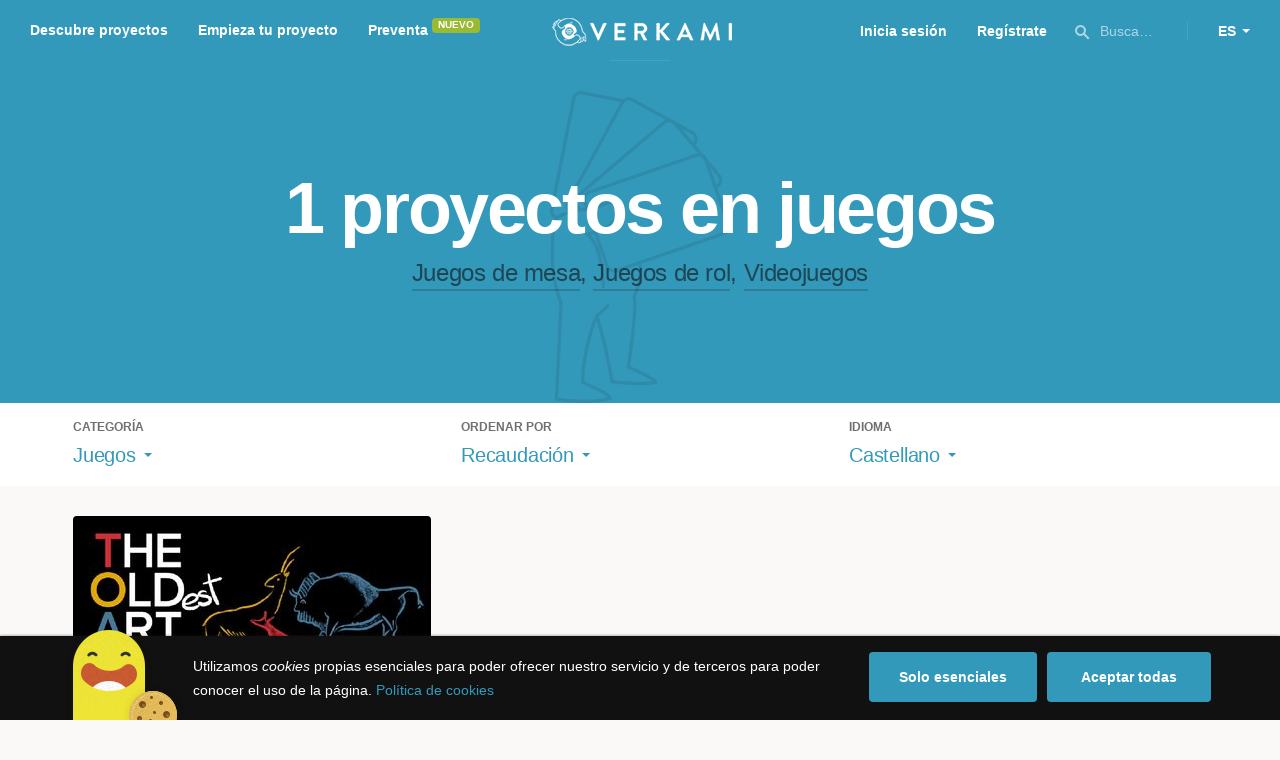

--- FILE ---
content_type: text/html; charset=utf-8
request_url: https://www.google.com/recaptcha/api2/anchor?ar=1&k=6LcohcEUAAAAAKA4lbRzNb0mFxykolmiEYqoP1u3&co=aHR0cHM6Ly93d3cudmVya2FtaS5jb206NDQz&hl=es&v=PoyoqOPhxBO7pBk68S4YbpHZ&size=invisible&anchor-ms=20000&execute-ms=30000&cb=98wfvn7dujas
body_size: 49492
content:
<!DOCTYPE HTML><html dir="ltr" lang="es"><head><meta http-equiv="Content-Type" content="text/html; charset=UTF-8">
<meta http-equiv="X-UA-Compatible" content="IE=edge">
<title>reCAPTCHA</title>
<style type="text/css">
/* cyrillic-ext */
@font-face {
  font-family: 'Roboto';
  font-style: normal;
  font-weight: 400;
  font-stretch: 100%;
  src: url(//fonts.gstatic.com/s/roboto/v48/KFO7CnqEu92Fr1ME7kSn66aGLdTylUAMa3GUBHMdazTgWw.woff2) format('woff2');
  unicode-range: U+0460-052F, U+1C80-1C8A, U+20B4, U+2DE0-2DFF, U+A640-A69F, U+FE2E-FE2F;
}
/* cyrillic */
@font-face {
  font-family: 'Roboto';
  font-style: normal;
  font-weight: 400;
  font-stretch: 100%;
  src: url(//fonts.gstatic.com/s/roboto/v48/KFO7CnqEu92Fr1ME7kSn66aGLdTylUAMa3iUBHMdazTgWw.woff2) format('woff2');
  unicode-range: U+0301, U+0400-045F, U+0490-0491, U+04B0-04B1, U+2116;
}
/* greek-ext */
@font-face {
  font-family: 'Roboto';
  font-style: normal;
  font-weight: 400;
  font-stretch: 100%;
  src: url(//fonts.gstatic.com/s/roboto/v48/KFO7CnqEu92Fr1ME7kSn66aGLdTylUAMa3CUBHMdazTgWw.woff2) format('woff2');
  unicode-range: U+1F00-1FFF;
}
/* greek */
@font-face {
  font-family: 'Roboto';
  font-style: normal;
  font-weight: 400;
  font-stretch: 100%;
  src: url(//fonts.gstatic.com/s/roboto/v48/KFO7CnqEu92Fr1ME7kSn66aGLdTylUAMa3-UBHMdazTgWw.woff2) format('woff2');
  unicode-range: U+0370-0377, U+037A-037F, U+0384-038A, U+038C, U+038E-03A1, U+03A3-03FF;
}
/* math */
@font-face {
  font-family: 'Roboto';
  font-style: normal;
  font-weight: 400;
  font-stretch: 100%;
  src: url(//fonts.gstatic.com/s/roboto/v48/KFO7CnqEu92Fr1ME7kSn66aGLdTylUAMawCUBHMdazTgWw.woff2) format('woff2');
  unicode-range: U+0302-0303, U+0305, U+0307-0308, U+0310, U+0312, U+0315, U+031A, U+0326-0327, U+032C, U+032F-0330, U+0332-0333, U+0338, U+033A, U+0346, U+034D, U+0391-03A1, U+03A3-03A9, U+03B1-03C9, U+03D1, U+03D5-03D6, U+03F0-03F1, U+03F4-03F5, U+2016-2017, U+2034-2038, U+203C, U+2040, U+2043, U+2047, U+2050, U+2057, U+205F, U+2070-2071, U+2074-208E, U+2090-209C, U+20D0-20DC, U+20E1, U+20E5-20EF, U+2100-2112, U+2114-2115, U+2117-2121, U+2123-214F, U+2190, U+2192, U+2194-21AE, U+21B0-21E5, U+21F1-21F2, U+21F4-2211, U+2213-2214, U+2216-22FF, U+2308-230B, U+2310, U+2319, U+231C-2321, U+2336-237A, U+237C, U+2395, U+239B-23B7, U+23D0, U+23DC-23E1, U+2474-2475, U+25AF, U+25B3, U+25B7, U+25BD, U+25C1, U+25CA, U+25CC, U+25FB, U+266D-266F, U+27C0-27FF, U+2900-2AFF, U+2B0E-2B11, U+2B30-2B4C, U+2BFE, U+3030, U+FF5B, U+FF5D, U+1D400-1D7FF, U+1EE00-1EEFF;
}
/* symbols */
@font-face {
  font-family: 'Roboto';
  font-style: normal;
  font-weight: 400;
  font-stretch: 100%;
  src: url(//fonts.gstatic.com/s/roboto/v48/KFO7CnqEu92Fr1ME7kSn66aGLdTylUAMaxKUBHMdazTgWw.woff2) format('woff2');
  unicode-range: U+0001-000C, U+000E-001F, U+007F-009F, U+20DD-20E0, U+20E2-20E4, U+2150-218F, U+2190, U+2192, U+2194-2199, U+21AF, U+21E6-21F0, U+21F3, U+2218-2219, U+2299, U+22C4-22C6, U+2300-243F, U+2440-244A, U+2460-24FF, U+25A0-27BF, U+2800-28FF, U+2921-2922, U+2981, U+29BF, U+29EB, U+2B00-2BFF, U+4DC0-4DFF, U+FFF9-FFFB, U+10140-1018E, U+10190-1019C, U+101A0, U+101D0-101FD, U+102E0-102FB, U+10E60-10E7E, U+1D2C0-1D2D3, U+1D2E0-1D37F, U+1F000-1F0FF, U+1F100-1F1AD, U+1F1E6-1F1FF, U+1F30D-1F30F, U+1F315, U+1F31C, U+1F31E, U+1F320-1F32C, U+1F336, U+1F378, U+1F37D, U+1F382, U+1F393-1F39F, U+1F3A7-1F3A8, U+1F3AC-1F3AF, U+1F3C2, U+1F3C4-1F3C6, U+1F3CA-1F3CE, U+1F3D4-1F3E0, U+1F3ED, U+1F3F1-1F3F3, U+1F3F5-1F3F7, U+1F408, U+1F415, U+1F41F, U+1F426, U+1F43F, U+1F441-1F442, U+1F444, U+1F446-1F449, U+1F44C-1F44E, U+1F453, U+1F46A, U+1F47D, U+1F4A3, U+1F4B0, U+1F4B3, U+1F4B9, U+1F4BB, U+1F4BF, U+1F4C8-1F4CB, U+1F4D6, U+1F4DA, U+1F4DF, U+1F4E3-1F4E6, U+1F4EA-1F4ED, U+1F4F7, U+1F4F9-1F4FB, U+1F4FD-1F4FE, U+1F503, U+1F507-1F50B, U+1F50D, U+1F512-1F513, U+1F53E-1F54A, U+1F54F-1F5FA, U+1F610, U+1F650-1F67F, U+1F687, U+1F68D, U+1F691, U+1F694, U+1F698, U+1F6AD, U+1F6B2, U+1F6B9-1F6BA, U+1F6BC, U+1F6C6-1F6CF, U+1F6D3-1F6D7, U+1F6E0-1F6EA, U+1F6F0-1F6F3, U+1F6F7-1F6FC, U+1F700-1F7FF, U+1F800-1F80B, U+1F810-1F847, U+1F850-1F859, U+1F860-1F887, U+1F890-1F8AD, U+1F8B0-1F8BB, U+1F8C0-1F8C1, U+1F900-1F90B, U+1F93B, U+1F946, U+1F984, U+1F996, U+1F9E9, U+1FA00-1FA6F, U+1FA70-1FA7C, U+1FA80-1FA89, U+1FA8F-1FAC6, U+1FACE-1FADC, U+1FADF-1FAE9, U+1FAF0-1FAF8, U+1FB00-1FBFF;
}
/* vietnamese */
@font-face {
  font-family: 'Roboto';
  font-style: normal;
  font-weight: 400;
  font-stretch: 100%;
  src: url(//fonts.gstatic.com/s/roboto/v48/KFO7CnqEu92Fr1ME7kSn66aGLdTylUAMa3OUBHMdazTgWw.woff2) format('woff2');
  unicode-range: U+0102-0103, U+0110-0111, U+0128-0129, U+0168-0169, U+01A0-01A1, U+01AF-01B0, U+0300-0301, U+0303-0304, U+0308-0309, U+0323, U+0329, U+1EA0-1EF9, U+20AB;
}
/* latin-ext */
@font-face {
  font-family: 'Roboto';
  font-style: normal;
  font-weight: 400;
  font-stretch: 100%;
  src: url(//fonts.gstatic.com/s/roboto/v48/KFO7CnqEu92Fr1ME7kSn66aGLdTylUAMa3KUBHMdazTgWw.woff2) format('woff2');
  unicode-range: U+0100-02BA, U+02BD-02C5, U+02C7-02CC, U+02CE-02D7, U+02DD-02FF, U+0304, U+0308, U+0329, U+1D00-1DBF, U+1E00-1E9F, U+1EF2-1EFF, U+2020, U+20A0-20AB, U+20AD-20C0, U+2113, U+2C60-2C7F, U+A720-A7FF;
}
/* latin */
@font-face {
  font-family: 'Roboto';
  font-style: normal;
  font-weight: 400;
  font-stretch: 100%;
  src: url(//fonts.gstatic.com/s/roboto/v48/KFO7CnqEu92Fr1ME7kSn66aGLdTylUAMa3yUBHMdazQ.woff2) format('woff2');
  unicode-range: U+0000-00FF, U+0131, U+0152-0153, U+02BB-02BC, U+02C6, U+02DA, U+02DC, U+0304, U+0308, U+0329, U+2000-206F, U+20AC, U+2122, U+2191, U+2193, U+2212, U+2215, U+FEFF, U+FFFD;
}
/* cyrillic-ext */
@font-face {
  font-family: 'Roboto';
  font-style: normal;
  font-weight: 500;
  font-stretch: 100%;
  src: url(//fonts.gstatic.com/s/roboto/v48/KFO7CnqEu92Fr1ME7kSn66aGLdTylUAMa3GUBHMdazTgWw.woff2) format('woff2');
  unicode-range: U+0460-052F, U+1C80-1C8A, U+20B4, U+2DE0-2DFF, U+A640-A69F, U+FE2E-FE2F;
}
/* cyrillic */
@font-face {
  font-family: 'Roboto';
  font-style: normal;
  font-weight: 500;
  font-stretch: 100%;
  src: url(//fonts.gstatic.com/s/roboto/v48/KFO7CnqEu92Fr1ME7kSn66aGLdTylUAMa3iUBHMdazTgWw.woff2) format('woff2');
  unicode-range: U+0301, U+0400-045F, U+0490-0491, U+04B0-04B1, U+2116;
}
/* greek-ext */
@font-face {
  font-family: 'Roboto';
  font-style: normal;
  font-weight: 500;
  font-stretch: 100%;
  src: url(//fonts.gstatic.com/s/roboto/v48/KFO7CnqEu92Fr1ME7kSn66aGLdTylUAMa3CUBHMdazTgWw.woff2) format('woff2');
  unicode-range: U+1F00-1FFF;
}
/* greek */
@font-face {
  font-family: 'Roboto';
  font-style: normal;
  font-weight: 500;
  font-stretch: 100%;
  src: url(//fonts.gstatic.com/s/roboto/v48/KFO7CnqEu92Fr1ME7kSn66aGLdTylUAMa3-UBHMdazTgWw.woff2) format('woff2');
  unicode-range: U+0370-0377, U+037A-037F, U+0384-038A, U+038C, U+038E-03A1, U+03A3-03FF;
}
/* math */
@font-face {
  font-family: 'Roboto';
  font-style: normal;
  font-weight: 500;
  font-stretch: 100%;
  src: url(//fonts.gstatic.com/s/roboto/v48/KFO7CnqEu92Fr1ME7kSn66aGLdTylUAMawCUBHMdazTgWw.woff2) format('woff2');
  unicode-range: U+0302-0303, U+0305, U+0307-0308, U+0310, U+0312, U+0315, U+031A, U+0326-0327, U+032C, U+032F-0330, U+0332-0333, U+0338, U+033A, U+0346, U+034D, U+0391-03A1, U+03A3-03A9, U+03B1-03C9, U+03D1, U+03D5-03D6, U+03F0-03F1, U+03F4-03F5, U+2016-2017, U+2034-2038, U+203C, U+2040, U+2043, U+2047, U+2050, U+2057, U+205F, U+2070-2071, U+2074-208E, U+2090-209C, U+20D0-20DC, U+20E1, U+20E5-20EF, U+2100-2112, U+2114-2115, U+2117-2121, U+2123-214F, U+2190, U+2192, U+2194-21AE, U+21B0-21E5, U+21F1-21F2, U+21F4-2211, U+2213-2214, U+2216-22FF, U+2308-230B, U+2310, U+2319, U+231C-2321, U+2336-237A, U+237C, U+2395, U+239B-23B7, U+23D0, U+23DC-23E1, U+2474-2475, U+25AF, U+25B3, U+25B7, U+25BD, U+25C1, U+25CA, U+25CC, U+25FB, U+266D-266F, U+27C0-27FF, U+2900-2AFF, U+2B0E-2B11, U+2B30-2B4C, U+2BFE, U+3030, U+FF5B, U+FF5D, U+1D400-1D7FF, U+1EE00-1EEFF;
}
/* symbols */
@font-face {
  font-family: 'Roboto';
  font-style: normal;
  font-weight: 500;
  font-stretch: 100%;
  src: url(//fonts.gstatic.com/s/roboto/v48/KFO7CnqEu92Fr1ME7kSn66aGLdTylUAMaxKUBHMdazTgWw.woff2) format('woff2');
  unicode-range: U+0001-000C, U+000E-001F, U+007F-009F, U+20DD-20E0, U+20E2-20E4, U+2150-218F, U+2190, U+2192, U+2194-2199, U+21AF, U+21E6-21F0, U+21F3, U+2218-2219, U+2299, U+22C4-22C6, U+2300-243F, U+2440-244A, U+2460-24FF, U+25A0-27BF, U+2800-28FF, U+2921-2922, U+2981, U+29BF, U+29EB, U+2B00-2BFF, U+4DC0-4DFF, U+FFF9-FFFB, U+10140-1018E, U+10190-1019C, U+101A0, U+101D0-101FD, U+102E0-102FB, U+10E60-10E7E, U+1D2C0-1D2D3, U+1D2E0-1D37F, U+1F000-1F0FF, U+1F100-1F1AD, U+1F1E6-1F1FF, U+1F30D-1F30F, U+1F315, U+1F31C, U+1F31E, U+1F320-1F32C, U+1F336, U+1F378, U+1F37D, U+1F382, U+1F393-1F39F, U+1F3A7-1F3A8, U+1F3AC-1F3AF, U+1F3C2, U+1F3C4-1F3C6, U+1F3CA-1F3CE, U+1F3D4-1F3E0, U+1F3ED, U+1F3F1-1F3F3, U+1F3F5-1F3F7, U+1F408, U+1F415, U+1F41F, U+1F426, U+1F43F, U+1F441-1F442, U+1F444, U+1F446-1F449, U+1F44C-1F44E, U+1F453, U+1F46A, U+1F47D, U+1F4A3, U+1F4B0, U+1F4B3, U+1F4B9, U+1F4BB, U+1F4BF, U+1F4C8-1F4CB, U+1F4D6, U+1F4DA, U+1F4DF, U+1F4E3-1F4E6, U+1F4EA-1F4ED, U+1F4F7, U+1F4F9-1F4FB, U+1F4FD-1F4FE, U+1F503, U+1F507-1F50B, U+1F50D, U+1F512-1F513, U+1F53E-1F54A, U+1F54F-1F5FA, U+1F610, U+1F650-1F67F, U+1F687, U+1F68D, U+1F691, U+1F694, U+1F698, U+1F6AD, U+1F6B2, U+1F6B9-1F6BA, U+1F6BC, U+1F6C6-1F6CF, U+1F6D3-1F6D7, U+1F6E0-1F6EA, U+1F6F0-1F6F3, U+1F6F7-1F6FC, U+1F700-1F7FF, U+1F800-1F80B, U+1F810-1F847, U+1F850-1F859, U+1F860-1F887, U+1F890-1F8AD, U+1F8B0-1F8BB, U+1F8C0-1F8C1, U+1F900-1F90B, U+1F93B, U+1F946, U+1F984, U+1F996, U+1F9E9, U+1FA00-1FA6F, U+1FA70-1FA7C, U+1FA80-1FA89, U+1FA8F-1FAC6, U+1FACE-1FADC, U+1FADF-1FAE9, U+1FAF0-1FAF8, U+1FB00-1FBFF;
}
/* vietnamese */
@font-face {
  font-family: 'Roboto';
  font-style: normal;
  font-weight: 500;
  font-stretch: 100%;
  src: url(//fonts.gstatic.com/s/roboto/v48/KFO7CnqEu92Fr1ME7kSn66aGLdTylUAMa3OUBHMdazTgWw.woff2) format('woff2');
  unicode-range: U+0102-0103, U+0110-0111, U+0128-0129, U+0168-0169, U+01A0-01A1, U+01AF-01B0, U+0300-0301, U+0303-0304, U+0308-0309, U+0323, U+0329, U+1EA0-1EF9, U+20AB;
}
/* latin-ext */
@font-face {
  font-family: 'Roboto';
  font-style: normal;
  font-weight: 500;
  font-stretch: 100%;
  src: url(//fonts.gstatic.com/s/roboto/v48/KFO7CnqEu92Fr1ME7kSn66aGLdTylUAMa3KUBHMdazTgWw.woff2) format('woff2');
  unicode-range: U+0100-02BA, U+02BD-02C5, U+02C7-02CC, U+02CE-02D7, U+02DD-02FF, U+0304, U+0308, U+0329, U+1D00-1DBF, U+1E00-1E9F, U+1EF2-1EFF, U+2020, U+20A0-20AB, U+20AD-20C0, U+2113, U+2C60-2C7F, U+A720-A7FF;
}
/* latin */
@font-face {
  font-family: 'Roboto';
  font-style: normal;
  font-weight: 500;
  font-stretch: 100%;
  src: url(//fonts.gstatic.com/s/roboto/v48/KFO7CnqEu92Fr1ME7kSn66aGLdTylUAMa3yUBHMdazQ.woff2) format('woff2');
  unicode-range: U+0000-00FF, U+0131, U+0152-0153, U+02BB-02BC, U+02C6, U+02DA, U+02DC, U+0304, U+0308, U+0329, U+2000-206F, U+20AC, U+2122, U+2191, U+2193, U+2212, U+2215, U+FEFF, U+FFFD;
}
/* cyrillic-ext */
@font-face {
  font-family: 'Roboto';
  font-style: normal;
  font-weight: 900;
  font-stretch: 100%;
  src: url(//fonts.gstatic.com/s/roboto/v48/KFO7CnqEu92Fr1ME7kSn66aGLdTylUAMa3GUBHMdazTgWw.woff2) format('woff2');
  unicode-range: U+0460-052F, U+1C80-1C8A, U+20B4, U+2DE0-2DFF, U+A640-A69F, U+FE2E-FE2F;
}
/* cyrillic */
@font-face {
  font-family: 'Roboto';
  font-style: normal;
  font-weight: 900;
  font-stretch: 100%;
  src: url(//fonts.gstatic.com/s/roboto/v48/KFO7CnqEu92Fr1ME7kSn66aGLdTylUAMa3iUBHMdazTgWw.woff2) format('woff2');
  unicode-range: U+0301, U+0400-045F, U+0490-0491, U+04B0-04B1, U+2116;
}
/* greek-ext */
@font-face {
  font-family: 'Roboto';
  font-style: normal;
  font-weight: 900;
  font-stretch: 100%;
  src: url(//fonts.gstatic.com/s/roboto/v48/KFO7CnqEu92Fr1ME7kSn66aGLdTylUAMa3CUBHMdazTgWw.woff2) format('woff2');
  unicode-range: U+1F00-1FFF;
}
/* greek */
@font-face {
  font-family: 'Roboto';
  font-style: normal;
  font-weight: 900;
  font-stretch: 100%;
  src: url(//fonts.gstatic.com/s/roboto/v48/KFO7CnqEu92Fr1ME7kSn66aGLdTylUAMa3-UBHMdazTgWw.woff2) format('woff2');
  unicode-range: U+0370-0377, U+037A-037F, U+0384-038A, U+038C, U+038E-03A1, U+03A3-03FF;
}
/* math */
@font-face {
  font-family: 'Roboto';
  font-style: normal;
  font-weight: 900;
  font-stretch: 100%;
  src: url(//fonts.gstatic.com/s/roboto/v48/KFO7CnqEu92Fr1ME7kSn66aGLdTylUAMawCUBHMdazTgWw.woff2) format('woff2');
  unicode-range: U+0302-0303, U+0305, U+0307-0308, U+0310, U+0312, U+0315, U+031A, U+0326-0327, U+032C, U+032F-0330, U+0332-0333, U+0338, U+033A, U+0346, U+034D, U+0391-03A1, U+03A3-03A9, U+03B1-03C9, U+03D1, U+03D5-03D6, U+03F0-03F1, U+03F4-03F5, U+2016-2017, U+2034-2038, U+203C, U+2040, U+2043, U+2047, U+2050, U+2057, U+205F, U+2070-2071, U+2074-208E, U+2090-209C, U+20D0-20DC, U+20E1, U+20E5-20EF, U+2100-2112, U+2114-2115, U+2117-2121, U+2123-214F, U+2190, U+2192, U+2194-21AE, U+21B0-21E5, U+21F1-21F2, U+21F4-2211, U+2213-2214, U+2216-22FF, U+2308-230B, U+2310, U+2319, U+231C-2321, U+2336-237A, U+237C, U+2395, U+239B-23B7, U+23D0, U+23DC-23E1, U+2474-2475, U+25AF, U+25B3, U+25B7, U+25BD, U+25C1, U+25CA, U+25CC, U+25FB, U+266D-266F, U+27C0-27FF, U+2900-2AFF, U+2B0E-2B11, U+2B30-2B4C, U+2BFE, U+3030, U+FF5B, U+FF5D, U+1D400-1D7FF, U+1EE00-1EEFF;
}
/* symbols */
@font-face {
  font-family: 'Roboto';
  font-style: normal;
  font-weight: 900;
  font-stretch: 100%;
  src: url(//fonts.gstatic.com/s/roboto/v48/KFO7CnqEu92Fr1ME7kSn66aGLdTylUAMaxKUBHMdazTgWw.woff2) format('woff2');
  unicode-range: U+0001-000C, U+000E-001F, U+007F-009F, U+20DD-20E0, U+20E2-20E4, U+2150-218F, U+2190, U+2192, U+2194-2199, U+21AF, U+21E6-21F0, U+21F3, U+2218-2219, U+2299, U+22C4-22C6, U+2300-243F, U+2440-244A, U+2460-24FF, U+25A0-27BF, U+2800-28FF, U+2921-2922, U+2981, U+29BF, U+29EB, U+2B00-2BFF, U+4DC0-4DFF, U+FFF9-FFFB, U+10140-1018E, U+10190-1019C, U+101A0, U+101D0-101FD, U+102E0-102FB, U+10E60-10E7E, U+1D2C0-1D2D3, U+1D2E0-1D37F, U+1F000-1F0FF, U+1F100-1F1AD, U+1F1E6-1F1FF, U+1F30D-1F30F, U+1F315, U+1F31C, U+1F31E, U+1F320-1F32C, U+1F336, U+1F378, U+1F37D, U+1F382, U+1F393-1F39F, U+1F3A7-1F3A8, U+1F3AC-1F3AF, U+1F3C2, U+1F3C4-1F3C6, U+1F3CA-1F3CE, U+1F3D4-1F3E0, U+1F3ED, U+1F3F1-1F3F3, U+1F3F5-1F3F7, U+1F408, U+1F415, U+1F41F, U+1F426, U+1F43F, U+1F441-1F442, U+1F444, U+1F446-1F449, U+1F44C-1F44E, U+1F453, U+1F46A, U+1F47D, U+1F4A3, U+1F4B0, U+1F4B3, U+1F4B9, U+1F4BB, U+1F4BF, U+1F4C8-1F4CB, U+1F4D6, U+1F4DA, U+1F4DF, U+1F4E3-1F4E6, U+1F4EA-1F4ED, U+1F4F7, U+1F4F9-1F4FB, U+1F4FD-1F4FE, U+1F503, U+1F507-1F50B, U+1F50D, U+1F512-1F513, U+1F53E-1F54A, U+1F54F-1F5FA, U+1F610, U+1F650-1F67F, U+1F687, U+1F68D, U+1F691, U+1F694, U+1F698, U+1F6AD, U+1F6B2, U+1F6B9-1F6BA, U+1F6BC, U+1F6C6-1F6CF, U+1F6D3-1F6D7, U+1F6E0-1F6EA, U+1F6F0-1F6F3, U+1F6F7-1F6FC, U+1F700-1F7FF, U+1F800-1F80B, U+1F810-1F847, U+1F850-1F859, U+1F860-1F887, U+1F890-1F8AD, U+1F8B0-1F8BB, U+1F8C0-1F8C1, U+1F900-1F90B, U+1F93B, U+1F946, U+1F984, U+1F996, U+1F9E9, U+1FA00-1FA6F, U+1FA70-1FA7C, U+1FA80-1FA89, U+1FA8F-1FAC6, U+1FACE-1FADC, U+1FADF-1FAE9, U+1FAF0-1FAF8, U+1FB00-1FBFF;
}
/* vietnamese */
@font-face {
  font-family: 'Roboto';
  font-style: normal;
  font-weight: 900;
  font-stretch: 100%;
  src: url(//fonts.gstatic.com/s/roboto/v48/KFO7CnqEu92Fr1ME7kSn66aGLdTylUAMa3OUBHMdazTgWw.woff2) format('woff2');
  unicode-range: U+0102-0103, U+0110-0111, U+0128-0129, U+0168-0169, U+01A0-01A1, U+01AF-01B0, U+0300-0301, U+0303-0304, U+0308-0309, U+0323, U+0329, U+1EA0-1EF9, U+20AB;
}
/* latin-ext */
@font-face {
  font-family: 'Roboto';
  font-style: normal;
  font-weight: 900;
  font-stretch: 100%;
  src: url(//fonts.gstatic.com/s/roboto/v48/KFO7CnqEu92Fr1ME7kSn66aGLdTylUAMa3KUBHMdazTgWw.woff2) format('woff2');
  unicode-range: U+0100-02BA, U+02BD-02C5, U+02C7-02CC, U+02CE-02D7, U+02DD-02FF, U+0304, U+0308, U+0329, U+1D00-1DBF, U+1E00-1E9F, U+1EF2-1EFF, U+2020, U+20A0-20AB, U+20AD-20C0, U+2113, U+2C60-2C7F, U+A720-A7FF;
}
/* latin */
@font-face {
  font-family: 'Roboto';
  font-style: normal;
  font-weight: 900;
  font-stretch: 100%;
  src: url(//fonts.gstatic.com/s/roboto/v48/KFO7CnqEu92Fr1ME7kSn66aGLdTylUAMa3yUBHMdazQ.woff2) format('woff2');
  unicode-range: U+0000-00FF, U+0131, U+0152-0153, U+02BB-02BC, U+02C6, U+02DA, U+02DC, U+0304, U+0308, U+0329, U+2000-206F, U+20AC, U+2122, U+2191, U+2193, U+2212, U+2215, U+FEFF, U+FFFD;
}

</style>
<link rel="stylesheet" type="text/css" href="https://www.gstatic.com/recaptcha/releases/PoyoqOPhxBO7pBk68S4YbpHZ/styles__ltr.css">
<script nonce="544K-LqC0CmLXdN89X5Ffg" type="text/javascript">window['__recaptcha_api'] = 'https://www.google.com/recaptcha/api2/';</script>
<script type="text/javascript" src="https://www.gstatic.com/recaptcha/releases/PoyoqOPhxBO7pBk68S4YbpHZ/recaptcha__es.js" nonce="544K-LqC0CmLXdN89X5Ffg">
      
    </script></head>
<body><div id="rc-anchor-alert" class="rc-anchor-alert"></div>
<input type="hidden" id="recaptcha-token" value="[base64]">
<script type="text/javascript" nonce="544K-LqC0CmLXdN89X5Ffg">
      recaptcha.anchor.Main.init("[\x22ainput\x22,[\x22bgdata\x22,\x22\x22,\[base64]/[base64]/[base64]/[base64]/cjw8ejpyPj4+eil9Y2F0Y2gobCl7dGhyb3cgbDt9fSxIPWZ1bmN0aW9uKHcsdCx6KXtpZih3PT0xOTR8fHc9PTIwOCl0LnZbd10/dC52W3ddLmNvbmNhdCh6KTp0LnZbd109b2Yoeix0KTtlbHNle2lmKHQuYkImJnchPTMxNylyZXR1cm47dz09NjZ8fHc9PTEyMnx8dz09NDcwfHx3PT00NHx8dz09NDE2fHx3PT0zOTd8fHc9PTQyMXx8dz09Njh8fHc9PTcwfHx3PT0xODQ/[base64]/[base64]/[base64]/bmV3IGRbVl0oSlswXSk6cD09Mj9uZXcgZFtWXShKWzBdLEpbMV0pOnA9PTM/bmV3IGRbVl0oSlswXSxKWzFdLEpbMl0pOnA9PTQ/[base64]/[base64]/[base64]/[base64]\x22,\[base64]\x22,\x22GsKQw7hTw4nCu8OAwq1dA8OzwqEYC8K4wqrDocKow7bCphFrwoDCpjo8G8KJDcKvWcKqw4NCwqwvw4p/VFfCqMOsE33CgsKCMF1Vw6zDkjwPeDTCiMOpw6QdwroiARR/ecOKwqjDmEXDgMOcZsKvSMKGC8OHYm7CrMOjw6XDqSIuw5bDv8KJwpHDtyxTwovCocK/[base64]/CqsOkHC5jBEnDpXXDmMKqwpLDoSYpw64yw4TDiR3DtsKVw7fCs1VPw7JUw6oqV8KIwoDCrD/DmlUzQ1dLwpDChRDDtxXCvCdcwqjCsgLCmEoUw50Jw7TDhDTClsKwUMKnwr3DicOPw4Y5Shpdw5szEsKZwp/CgErCk8Khw4YzwpHCq8KZw6jCjQxHwqrDoglZGMO9HAJZwpfDosOLw47DvxxxWsOIDcOZw6Z1eMKdFV5vwqoHTcOqwoV0w7Y3wrHCjWoXw7HDusKMw7vCj8OJAmp+LMOFLj/DlUfDsQplwpDClsKGwo3DjhbCkMKeDSjDqcKmwo/CnMO3SyHCogbCvHkwwq3DrMKVC8KreMKvw6pewrHDqMOFw74tw5XChcKbw5/CtRTDo2p+Z8OywqY6DX/Cq8K7w6LCgMOPwobCrFLCisO1w7DCoCzDj8Kdw4rCnMKXw4UuMi9hLsOgwpY2wrRfBMOACxAcccK4IELDtcOvCsKlw6DCmgDCjDMgY09Wwp3DtQUpXXHCgMKObQDDusOrw6FREVjCjhzDucOTw6c9w4jDg8OERC3DrsOyw5wmWMOXwpPDgsKRKyQPfW/Du1klwrhxC8KQe8OLwooFwqUmw4jCjcOmKsKZw5Bswq3CucO0w4QFw6/CvnHDkcOlIEJXwoXCg1MbAsKVdsOqwqjCgsOgw57DnELCn8K6dUgtw6HDlH/CuUbDnl3DiMKEwrMAwpvCvsODwogJQRxlW8OYZGETwqnCgSR9TjFUR8OPc8OdwpHDsjQtwoXDlD41w77DuMOgwqVBworCmzfCn1DCmsO0VcKqCsKMw64FwpBzwrHCqMOfR3R0XSPChcKyw55Cw53CiBItw7FIGsKGwrDDpcKYAMK1wpfDncK/w4Mjw4ZqNHJhwpEVEx/[base64]/CpsO5XsKww4vDvcK6SsKwQsKLJMO6w7NrfsO2NMOcw4LCusK3wp82wo1rwq8+w60Aw5HCjsK/wovCs8KwawsVER5iYHBEwoEbw4bCrsOUw7vCqGrCgcOXSBQVwp5RHBQGw6hVT3HDvwXCmRcEwqRSw40mwrJYw6cfwovDvwdiQcKtw5fCqiZ7wpLDl13DpcKlScKMw73DtMK/[base64]/Cs2rCnkTCoyRuwrfCqWTDl1XCmy/DlMOlwokLwrFDAU7DosK0wqgVw6h8IMKtw5/CusOfwrrCpHVpwpnClMO9BcO+wrfCjMOcw5RAwo3CgsKUw4hBwqDCtcK9wqBQw77CqDEgw7XCscOWwrYhw50Jw74VI8OvYhvDkXPCscOzwrsdw53Dj8OxC1rCqsKdw6rCmmN/aMOYw5xZw6vCsMK6aMKZIRPCo3HCiiDDmUk1O8KhXzLCtMKEwqNMwrA1QMKTworCpR/Dj8ONAW3CilI9I8KSdcKzGGzCrQ7CmkbDqmFoRMKRwrbDhSxuOUZreDVMeFNIw6RzJgzDtW/[base64]/Dr8O2wrA0IGLDrsOHwoI7dMKKw5zCrMOVw4zDvMKuw53DoxzDqcKawqRfw4ZZw6oEPcOfe8KYwoVrC8Khw6TCpsOBw4k5YTM0IwDDmw/[base64]/CpMOBP2VlOgvCpcObE2JjaB0cdRlew5rCgsKyHRbCm8KbL0HCtnJmwrAmw5XChcK6w5VYKsKlwp8SRjzCtcKNw5ZDATnDm2ZRw77CksK3w4fCsjDDv1fDqsK1wrQiw44LYRozw43DuivCg8K1w6Jqw7jCv8KybMO3wq1AwoBPwrzDl1/[base64]/w4DCnsK5FcOLwosgw6lGJMO1w69DwrUNelhywppsw4XDj8KIw611wp/CpsOQwqVbw4XDnl7DlcOdwrzDnn1TRsKpw7vCj3hlw4FhVMOqw70CKsKFIQAuw7w5ZMOXGgVbw6kZw7xlwpRfYxxEEgHCucOZVl/Cg0gww7TDkMKAw67DqGXCqFjCgsO9w6EBw5rChkEuDMOJw50Lw7TCtk/[base64]/[base64]/CEFDI2cvw6g/[base64]/Dq8OKG8OTw5PDiUl7AsOHZmszRcOzwol0VCzDssKswqtZTm5UwoNlR8OkwqAYS8O1w77DslVoSVwSw4AfwrkVU0ccQMKaWMKwPFTDp8OAwoHDqWhIBsKjcHAOwpvDrsKyMMOlVsK/woJYwoDCnzM7wqMVXFTDmmEsw5kHI2DDo8O7V21NPVjDosK/VyHCh2fDqDhlGCpzwqLDtU/DqEB+wq/DkDA2wrM+w6A+BMOrwoF+I27Dt8Kbw6hwGiNtMsOywrHDu2QTEArDlAjCoMOCwopdw4XDjQPDpcOJYcOJwonCgMOFw5pUw6B4wqzCn8OMwqtsw6ZawrjCp8KfJ8OYeMOwEW8CdMOFw7HCrMKNaMKew43Dl1TDrMKZVV7Dt8O6ERxIwrp7XMOXb8O5GMO5EsK+wo/[base64]/[base64]/CtzkCw40mwrsHY1PDucOjwr7DvMKyQMKEQBLCksOPOSU0w5sZQzXDjiTCkFYKTMK6SUbDin7DpcKWwrXCtsOEbnUHw6vCrMKAwoZPwr04w6/DrkvCoMO5wpI6w6knw5c3wqh4YsOoSlbDk8Khwo7DoMOtZ8Khw4TDjzIVWMOsLnrDvTs7e8KtOsK9w75sXncIwqQWworDlcOKXGfDrsK+EsO+RsOkw7nCnyBbAcKvw7BOD3PDrhPDvjXCt8K5w51XKlHCucKgwqrDlRxUXMODw7nDicOHXW3DisKSwq86Hkpgw6UPw4/[base64]/ClsO7K8KmacKbdcOdw6I2w6bDn8OiF8KNwodeN8KMP0nDiSFlwpPCs8Obwps8w5jCocKVwqoAe8KLZMKRE8KhVMOtBHPDgQNCwqB/wqXDiwBswrfCr8KEw7rDtw4/QcO2w4A4FkYww49cw5tKOcKlWcKQw5vDmhcsTMK0GmPDjDgZw69qY2bCp8Kzw6cpwqvCtsK5M0AvwoZ7cF9TwpdZesOuwrdoUsO2wrDCqQdKwrzDt8K/[base64]/Dp8OMO8ORa1B/[base64]/ChcO5HQJkw5/[base64]/Dr8Krwp/CkcO7w4o/QhHCiMOHw7PDo1sIAcKXw4PCuzZQwpZePH8uwqoPIGTDpHwgw7UUJ3N+wobDhGM/wrBjOcKxaRbDjV/ChcOfw5HDuMKGU8KRwos/wqPCm8K7wqxkCcOUwqfCm8K1RsKYQzHDqMKUKR/[base64]/w7LCsxY5w7V5wqYOw4/CrkHDjyN4bVNgOsKQwogiR8O/w5LDkjnDrsOCw5F/bMOgUWzCuMKmJQozSAcdwot8wr9LXh/DqMO0JlPDssK5L0B4wrZsDcKQw5XCiSXDmnjClzbCs8KfwobCocOWc8KQVmjCr3ZQw5xga8Olw6URw4clM8OvHDbDmMKXRMKnw7PDt8KgWVopCMKjwrPDrW1pwqnDl0HCg8O6MsO3PDbDrwXDlSPDt8OiBjjDigEtwpJfGUdID8OEw6NoJcKHw7zCok/CqmjDlcKFw4fDpxNRw6rDuiRXE8ORw7bDhg/CgRtdw6XCvX4dwqnCpsK4Q8KSMcKzw4HCoQNybxvCu3NTw6c0XTnCuE0Ywq3ClMO7PHYywoEbwrd4wr8Mw6c+NMOJZ8OLwqtawpoNQDTCgH4uO8O8wqvCtSlNwpkzwqnDr8O/[base64]/CkMOgwo9Owqx6w7tPX8KFw6DDsMOTwqrDqBzCmUQxAMOjEcOlKFTDlMO7ZDgpRMOve01MOxLDiMOdwr3DjVrDlsKtw44Fw4YEwpR+woknYAfCg8OTFcOFEMO3AMO+HcKvwr0dw6RkXQU1UXQ+w6TDjWLDvDluwq/DtsKrdTsdZjjDg8KXQC1EPcOgNWTCo8OeEhgHw6VLwrvCn8KZEUfDlG/[base64]/TDTDn2UZDCIIGMOzEADCu8KvwrAwcSIBRx/[base64]/CnbCo1rCsMKzBB3CnxDDm0XDvBDDiC3DqBLCmh7DosOGMcKCL2jDs8KeQk4+MyFYZh/CuHl1aw9ILcKswobDuMOpSMOwesOoEsK5YTojfXVnw6jCmMOyMmhgw5bDm3XCvMOmw4HDlB3CoQY1w5NFw7AHOsKwwpTDv1wxw47DsETCg8KcBsOzw7cHNMKXTQ9/[base64]/CrB9lJMOFwqTDgw7CvTDDl1zDkUrDuljCmSJoDxfCicKKA8OXwqfDhcO4YxFAwqPDssO1w7cqakhOAcKiw4BMEcOTw41ow67CgMKvMXglwovDpTwmwrbChG8LwqVUwr5RcC7CjsOHw6TDtsKNTzTDuXnCp8KqZsOCwohtBl/DrV3Di3AtCcO8w5FYQsKhHyjCsAHDkidhwqlUNzzDosKXwp4MwqPDs2/DnElbFz0hP8O9Cncmw7hraMKFw4E/w4BfTjVww4oOw5jCncOOKMObw7DCiw7DtUIaaHTDgcKMFhJpw5TCuTnCo8KDwrAeVnXDpMOhM3/[base64]/TcOdb0o4d8K+w4rCn1pFfsO/[base64]/AmDDrj7Cp8KMfcKdEsKKIjhucMKiw7/ChsKpwpNYRsKew6tWITgAdgfDlcORwphqwq8vEcOuw6QAD1haKhzDoBd3woXCu8Kew57CjjlRw6JgcRfClMOeOldpw6rDtsKBSi1UMGXCqMOFw5Mww7fDlsK5BHEfwocZcMOTWsOnSybDqnchw5xbwqvCusKcIsKdURE+w6nDs0Jtw7/DlsKkwpLCoDkdYwPCiMKYw4tgK1N7O8KDNhljwoJfwo4iQX3DjsO6H8OXwrhuw7d4wr44w4towpIvw4/Cn1XCjyEKAcOOGEIuOsOHJ8OxUi3CnzxSKDZ4YFs+CcK3wrNlw5Ecwr3Dl8OxOsO4IcOYw4LCmsOPaBfCk8KJwrzClwgkwo41w6fCvcOlGsKWIsOiKgZYwqNNVcOHEiwAwrrDhEHDlkhpw6l7aTPCicKSAU88Jz/DncKVwrwtP8OVw4jCoMOwwp/DvRE4BXrCrMK4w6HDhl44w5DDuMO1wpJ0wqPDssKFwpDClcKecyoIwpDCkHDDqHADw7jCjMKJwohscMK3w5EPOsK+wqVfO8KjwpPDtsK0WMOaRsKdw4HCjhnDucKVw5QBX8O9DMKrRMO+w7/Cg8OpN8OjMADDoCp/w5xTw6TCu8OjZMOoQ8OQfMOND3cBWw/CrAPChcKeJS9+w7IJw7/DtVVhGwfCsgdUeMODB8OXw7zDiMOqwrPChSTCgSXDlHx8w6HCkjPCssOcwp7Dhx/Dk8Khw4Brw6Jyw6Iiw7AfHx7CmEHDk0I7w7jCpS5DC8OewrMbwqN4BMKjw5vCicKMCsKowqnDkD/CvxbCuSLDv8KTKjEgwoh9YUIOwqLDklAAXC/CncKZHcKjalfDoMOwUMO2TsKaXETCuBXCrcO6aXkDTMO1Y8KwwpnDsVHDvUg7wpLDq8OYccOZw7LCnn/DtcOjw7jDssKwAMOqw6/DlUNRw6ZGI8Kuw6/DpVlzRV3DgR0Jw5/[base64]/DpmLDhyjCkCDDt8KvcTQIw7vDow1cw6TCksOHAhfCn8OIb8KSwrFoQsOtw5xGLhDDglvDv1jDrm93wrJbw7kJU8KBwr4Sw5R9HAccw4XDsTnDjnlgw6V7WA3Cn8OBNzQvwosAbcOEdMOMwovDmsKTWWc/[base64]/DlMKpw4HDt0bCgMOuMMK0w7/[base64]/DvCoZw5kGwqbDqykRw583bg1SbMK2wqlbwoMYw7srUEFzw71twpxCGzsrD8OQw7rDkm9Dw4ZbWDEUKF/[base64]/bBTCoH7DkMOSf8OyJsK/SQQnwqHCjFwlw7rCgl/CjsOCScOmTSHCoMO0wrHClMKqw6UJwovCosOGwqLCkFhwwqxqFXzDlsKxw6zCjMKFeSsjJmU6wok/bsKhwqZuGMOjwp/[base64]/DjiZew6DDncOQUCDCtMK7RcK/w6hUR8Ouwqp5w48dwqTCh8ObwrkVZgjDmsO5BHM+woPCmyFRFsKdPT7DmG4dYH3DtcKaL3TCg8OGw5xzwqHCrsOTOsO9JRDDoMKTf3RrYgAvG8OlYXsFw4gjWMOow4XDlF5mPjHDrynCoUlVTcKGw7paZ3NKMh/Dm8Ovw5EXKcKiYcOlZAFBw7VXwqnCuj/CrsKBw5vCg8KXw4DDgykRwqnDqXs1wprDj8O3Q8KQwo3ChMKccG/[base64]/w7wzMcODw7g/wq0PwodrZ8OWwpfCkMOcw7ULIMORP8O0b0XCmMK6wo7DncKfw6HCnllrPcKQworCnUguw6bDgcONIMOjw6bDhMOQRmwXw4nCjyAUwr3CjcKzJmwVUMOmEj7DoMOVwpzDkwEHaMKVFlrDusKzalg9QcO7fDNAw7TCu09Tw4FLBHjDk8KuwqzDpsKew4PCvcOCL8OOw5/Cl8OPV8O7w6PCsMKiwr/DpQUPNcO3w5PDncOlw5p/FypXM8OKw4PDkzJJw4ZHw7/[base64]/wrxHBjLDpsKaw5NONcOfwoREwrLCvBVAw7zDoDlNQn1ZUjPCj8K3w7NmwqbDrsOww4pxw4HDqncsw4YXaMKIScOLQcKhwrjCk8KAOzrCinY6wp0XwoYtwppaw6VxMcOdw73CjCMKOsOyB3/[base64]/[base64]/CksOFwqsCUMK4UcKAw5pHwpp2XsKZw4zCnMOyw7hpYMOuXBjClGzDvsKABg/CogxHXMKIw54zwo/CncKKOjHCvw4kJcKtO8K6DRw7w78pBcOvOMOWecOcwqJywr1MR8OUw7oEJAx/[base64]/DvsOgwoHDgi3Cg8O/TsONw6QFAWjDtjnCjsOmw4nCnsKHw5jCgG3CmMOpwoF3TMKgPcKwU3hNw7xcw4M+bXsyE8OaXjzCpTjCosOuUx/[base64]/SU03wofClsKtTcOnwoPDmHx8P8Kxw6/[base64]/DrcKmUHHCjjE4w69iKMK/asK2wpHDnnvDjMOxwrzCrcKYw6F5SsOlw4vDqD8dw6/DtsOzeQHCnBAvPiLCiV3DssOZw5hqN2TDk2DDrsOwwpEVwpnDsibDjCQwwpLCpSfCk8OROwE+MjTDgCLChsODw6TCpcKNZyvCmzPDlcK7Q8Ogw5fCjxZhw44MIcOWbhQsf8OLw74bwoXDiUldbsKEIBUMw4bDs8KAwp7DtMK3w4fCoMKvw7YgK8K/wo5qwrPCqcKWR0IOw57Dn8KGwprCoMO4Z8KMw7RWBlx8w6A7w71eGEBVw44GB8KnwosNMh3DiR1acWTCp8Kpw4LDhcOgw6h3MGfCmi3CshvDtMKHKiPCsF/CuMKcw7lvwoXDsMKUesK3wqsPHStcwqfDl8KBXDp8JcOGXcOIIEDCucOLwp5COMOjGCwqw5vCusOUbcOQw4PClWnDul40ZnM6OnLDksKawq/[base64]/CknExwqzClcO4w6vCvcOWSxXDsWfDkcOEwpoAYBrDl8O/w7XCnsKBNMKCw4Z/In7CoGZEAQjDgcO0EADDgkPDkh5/w6F9QxnDrFcrwoXDhQguwonCr8OXw5TCrDbDvcKIw69qwrXDjMOdw6Ykw4pSwrzDsTrCvMONHWUbCcKKPys5BcONw5vCvMOVw5TCmsK4w6zCisK9cz/Du8OtwqXDkMOcGkMPw7Z4MAh/HcOvb8OAYMO0wqsLw6BtRE09w6/DnAxfwqoIwrbCqDpEw4jCvsKvwoXDuwJHWHlfYSPCkMKQIQUawqZ3UsOJw51mVcOMH8Kdw6DDoxLCpMOkw43CkCgrwqzDpgHCrMKbZcKNw5vCjCVkw4RtBcKYw4pNX3LCpkVeasOIwo3DlMOZw5HCrRpYwo0VHgHCuyTCtWzDocOsbF8Rw6TDtMOUw4PDpcKBwq/CicK2MU3DssOQw5fDtH0jwoPCp0fDjsOUW8KRwpjCtsKKZmzDgnnCgsOhBcKqwojDu2xSw5bCrMKkw6x1B8OXFEDCtsKYQl1vwp7DjhZAXMOzwpFBQMOuw7lLw4o2w4gYwrgkdMKnw4DCmcKfwq/DmsO/IF7DnmnDnVfCrB5PwrbCsQ0PT8Kxw7ZMSMKlGxwHAx9NCsOnwpPDhcKlw5/CtsKgT8KEEk4jPcKoX2gPwrvDqsOVw43CvMOSw54jw5BrBsORwqfDkC3DhE0Ww79Iw60TwrzCn29EEGJHwqt3w4rCj8K0RUgodsObw58YFmoJwpFOwoY9Vndlwo/CoH/CtHgQWsOVcCnDrcKmBHJwbRrCssO2w7jCmE4MDcOiw6bCmGJjD3vCuDvDsUp4wqFxCsK3w6/CqcKtFgk4w4TCjBzCrhYnwogPw6PDqTsqcUQUw6PCuMOrIcKOUWTChmrDrMO7wqzDvmgYFcKQLy/[base64]/Dk8ORFMOpZQAJV8KRScOxEl7DmRDCvcOUQRXDssONwpvCojgrVcOucMKww7UjZcKKw67Cqh06w7bClsOaODrDsxLCisKew4rDlwvDm0s+TsK8HQjDtlPClcO+w5oCRsKmYxw5WsK+w6rCmS3DosKXB8ODwrfDn8Kqwq0ccRHChEPDuR4/w6FmwrHDgMKCw6DCusKswonDrQV+YcKCW1M2TGLDpj4AwrTDuVnCiHLCncOwwoZHw6siPMKyVMOKG8Kiw50jaBTDicKOw61PG8OOcyjDqcK+wo7DlMOAbzzCgCoOXsKtw5jCiX7Cni/[base64]/CjmPCgV0owqdmwpzDq8Knw4PCrmvDu8KBw6nCvMOBw5hPPMKiA8O6MzZxNUwHTMKiw5dcwo58w4Aiw6w2w4lFw6M3w6/DssKABgt2wpsxRh7DmcOEPMOIw6jDrMOhAcOqSHrCmS/DkcKxeSvDg8KJwr3CpMKwasOXfsKqJMKiSkHDgcKHRA5rw7NXKsORw7EDwp/DucOVNQsFwqEXWcK5SsO5Ex7DqVDDuMOrC8KGSsK1dsKISnNuwq4vw4ELw6VeYMOhw7nCuV/[base64]/DhcOXw4bDksKlwrvCgzzCgCfCgEh5YlXDnjPCkQ3CosOgN8KDfUx8GnHCmcOmNHDDqcOmw6TDksO5Xzc0wrfDkjfDrcKswq9ew5s6KsOIEcKSVcKZBQHDnUXCm8OUNF9Dw7Brwo8qwofCoHs8YkUTJcOww6FvTwPCpMK6eMKWGMOMw5Bgw4vDnHDCnxbCrT/Cg8KDO8KmWnxbC2tPfMKfDMKgRcOXP3A9w7/DsFHDrMOXRsOVwoTCu8OqwpRoYcKKwrjCkBrCh8KOwqXCiSt7w4tfw7HCgMK0w5TCi3/DuzM9wqnCjcKOw5IewrnDiTMOwpLCvl5gCMOFHMOpw61uw5dkw77Ci8OWAil2w7VNw5HClXnDknvDoE3DgUQUw5tbN8KETGnDsxQBJ2MnScKWwrLCvA8vw6PCpMO6w47DqGhCA3cfw47Di0zDsXUgAgRvZMK/wp5Hf8OmwrnChzVMBsKTwpDCg8KJMMOKOcKZw5tCacK9EB0rS8Oiw6PCmMKqwqp7w7c6bVfCuQzDj8KOw6LDrcOcIT1WfUARVxbDpkHCnCDDsDdgwpfDjEXDvCzCgsK+w74Zw5wmF2JePsOUwqrDug4AwpbCpDFAwrDCjhcGw4Aqw75/[base64]/Dh8OJw4rCvF12wqYtW8KUw6NdfMOZK17DmH/CkA8ZL8KVeSHDpMKdwpLCj2zDvzjCj8OzRGNlworCnz7Cp1/CqhZaB8KmYcKpDW7DuMK6wqzDiMOgUQbCmmcWJsOIGcOlwrZ+w7/[base64]/Ds8KIbzrCrxXDgBbCscKRw6XCqcKJAEXCkBk3wpI5wrxtwrRgwpplaMKjKk1YLlPCrsKkw4Z1w7I0CsKNwohEw6DCqFvDiMKyUcKvw7zChMKoNcKDwonCmsO8RsOWTsKqw4/DgsOfwrEXw7UywovDll07wqLCgyXDiMKNwp9Sw5PCoMOvUG3CjMOWEyvDpVjCo8KuNCnCjcOnw53Dgwcuw7JXw5dgHsKTUW1laCQgw5Qjw6DDhRkjEsOUCsKrKMOuwrrCsMKKHxrDmcKpf8KiE8OqwqROw7ouwqnCkMKrwqxJw5/DqsONwqMHwqvCsHrCkmFdwqsWwoMEw5rCkzoHXsKZwqvCqcOgQkZQWMKjw5Ukw63Cm1YrwqPDn8Otwr3CnMKQwoDCvsKtO8KkwqBdwrkgwqYDw7jCoTEcw4/CoxvDqV3Dsw1LRcKGwo8Hw7AgCsOkwq7CqcKcTRnDpi8IXw3CtcOHEsO9woDDizLDl2VQVcOxw7JFw5JzNiYXw5fDnMOUR8OjVcK9wqgswrHDgU/DjsK4ABjDiR/CtsOQw7BtIRjDnUtlwpo+wrYocGLDhMOQw55Zc3jCvsKpYzjDvGVLwqXChDPDtEbDjho3woLDnBXDrERMMWN0w7DCuQ3CvsKVWSNoTMOLI1LChcOhw7rDsTHCg8KxAGJRw6powp5zTA7ChjbDi8OHw4A/w67ChjvDjwA9wpvDuhplOmEww4ANwp7Dr8Kvw4sbw556TcO5WFkCDSJdWHfCksKJw5QgwpUnw5LDvsOscsKuL8KKUUPChTLDisOHRF5jNW8Nw5hYAz3DpMKEZsOsw7DDrwrDjsKDwpHClMOQwrDDpTnDnMKZaVzDm8OdwpnDr8K9w6/DuMO2Ow/CuXPDi8KWw67CksOXccOMw57DrGc8CTUjdcOyWUx6N8OWF8OsJl1SwpzCisKhd8OUDhk2wozDn2U2wq8kWsKawrTCrVM/w4MlU8Kfw7PCo8Kfwo/[base64]/Dgz5owonCnF0lwo7Dgn5sCMOaw7JYw4bDiVrCvk8KwrbCo8Ohw6zCl8Kgw5hAB1VDQ1/Cjg9RB8KZWyHDpMK3SnQrPsKcw7oXVH5jbsO2w4bCrDrDtMOpFcO4MsKbZMOiw7FwZjw/VCcXewFowrzDnEUwUg5Tw7tdw7c+w5nDmR9YTjZsKGfClMKFw6AFDjQib8Ouwq7DrmHDr8OULDHDgDFuTj9VwqjDvQEMwrJkQkXCu8KkwoXClh7DmgHDrC8Hw6TDl8KYw4ccw7dkf1PCjsKIw7fDjcOQYcOFRMOxw5BBw5oUUAfDtMKrwrjCpBcsUVjCscOoU8KFw6Z/wr/CvGpfGMKJGcKzUxDCi1AuAT7Dv1LDvcONwpATdsKrbMKiw4VsH8KpCcOYw4zDqFPCjsO1w64LYsOWSDJuGcOqw7/CssOqw5TCn21Fw6RiwqDDn2Ydaz1/w5PCvDHDlksgVzkBLAx8w6XDmAN9FQRpd8Kow798w6PCjMOPa8OLwpd9F8OuOsKPdEBQw6/DrgzDrsKnwrnCgmvDuXzDqzUMPD40Yx0yTsOtwqtowokENjkUw4rCqD9ewq/[base64]/HMOIQnvCnMK9Z8O8wqYjGMKjw5XDk8OGw4DCqwbCm2UkOCdKKnQ6wr/DihN+fCfClmdcwp/[base64]/[base64]/CvG/Coi4RYCA8VQ/DpcKrw6Rvw4/Dk8Otw7BwwrTCrcKIMhlgwp/[base64]/[base64]/CmMObMgYlXsO/CAgzwpM2Q8KhZCfDusOVwrDDnDNDXMOAZ0pgw7wZw63Dl8OrJMKFA8KIw4xDw4/Dl8Kfw5TCpnQhDcKrwoFmwqLCt30uw4nCiDTClsOew50hwrPDoFTDqR1swoVEYMKswq3CiQnDtsO+w6jDksOiw681KcKYwo9vUcKBDcKwVMOXw77DvQJbwrILenJ2K0AgEgDDo8KCciPDjsOpOcOaw57CpkHDn8KXSEwCXMO/HGYXEMOXKTrDmh1bAsKFw4/CucKXNljDtkvDgsOZwqbCocOzfsKLwozCnlzCjMO6w547wpQqF1PDmTUAw6BgwrtHfVs0w6PDjMKzNcOgDkzDo0wswo3DpsOBw4DDgRlHw6zDjsKcUsKJaTVTdUXDol0Qb8KAwpLDokIQC0NieS7CiGzDmD0Xwow+E1/CsBbCunZXEMKmw6LCkUPDscOsY3p5w4tnd2Fnw6rDs8OKw64FwrMlw6FdworDtRUfWEDCig8LWcKTPcK1wozCvSTDgmvDuDwlU8O1wpBZNGbCjcOnwp3ChzPCtsOQw43Ci2pyBy7DgjfDtMKSwpdyw6fCvndqwpLDpHIqw5vDiWR0McOeY8KCIMKEwrB9w6/DssO/KH/CjTnDrzLCnWzDkVjDlkjCthHClMKJFsKWfMK4AsKGfHrCv3pbwp7Ck2g2FGgzDADDqE3CqBXCr8KyRmp9wqBuwp4Gw5/DhsKEKxwPw6LCr8OlwrTDlsKsw67DmMKmQgPChAEuVcOKwpnCvRoQwpYPNlvChgY2w6PCt8OYPiTCiMKiYsO9w7bDnD8tGcOdwpTCtiNYF8OQw5kHw4RIw4LDnQ7Dr2cqFsOZw4Ahw68zw7MyesKwcjbDgcKFwoQfXMKyUsKNJ3XDusKaNjorw6Agw4zCq8KeQB/CpcOHX8OOecKCZcOResK6NMONwrHDiglFwrt5eMKyGMKEw6R5w7kPcsOxasKEYsK1BMKbw75jAWjCrn3Dn8O/wr7Cu8O3ZsO6w57DkcK3wqNiA8OrccORw5cEw6dqw4xfw7VcwrfDpMKqw4fDtUMhXsKhBMO8w7Nywq/[base64]/CgcKvGi99eAbDlgjCpsOTw5TCocKqwrlLC3lPwo/DtQjCjMKPf0diwpjChsKfwqEGGXY9w47DpQXCosK+wogXa8KVWcKswpXCsn/DjMOuw5oCwp8fXMOrw4YkEMOKwoDCicOmwq/CqBXChsOBw4Bvw7BCwol2J8Omw65Kw67CjzInX2LDnMOlwoU6JypCwobCvyPDh8KDw4ETwqPDrTnDvRJ5WEvDgU/DsU4nFGLDoTTDgMKDwozDn8K7w4klG8OUUcK5wpHDlQDClAjCtC3Cn0TDrFfChsKuw40nwp0ww5l8Xn7DkcO7wp3Dv8KEw6rCvmDDoMOHw4RJfw4Swp47w69BRyfCtsOwwqp3w49SIg/[base64]/JsKoY2NZwpjCjsK5XMK5enlbV8OGw6lvJsKWa8KQw7YiExkMS8O2NsOIw417MMOTCsOhw6xlwobDhUvDvsObwo/CqnDDqsKzPkPCpsKcP8KqBcOiworDgQBQLcK0wpjDu8KwFsOvwoI9w53CiA8xw4YaSsK/wonCnMKvTcOcQGzCqWAUKzdoQSzCsxrCisKraFQHwprCintywpnDmcKIw6rCvMOsDFHDui3DrA/[base64]/DsT3CmQwPwqZvHBLCosO4wofDqsKPVMKswrnCpHnDqz99UCnCoQwiZG5ww5vCvcOZN8Kmw5QPw7XDhlfCiMOFEGLCkcOVwoLCsn8zw5phwoXCuGHDoMO2wq4dwphzVV3Dig/DiMKRw5ETwofCvMODwpPDlsOZNi4QwqDDqiRyHDjCqcKTKcOYM8Oywr9OVsOnPMOXwolXP3ZwQyN+wpvCsWfCkWFfL8OvZjLDksOTdBPCnsK8K8K2w5VqDEfCnxNccgDDrkVGwq5ywrTDj2kSw4o0OMKfXUo+McOww4Qow6lKCSFoOsKsw5kxGcOuIMKhYcKrbS/[base64]/w6YswqXDjVgKwo/CpwBfZgzDjQbCrx7Dq8OPLsOjwp8QVyjCmBzDqlzCsB7DpWgFwqpSwrlqw57CjxPDjhLCn8OBTFjCpGTDscKGAcKDMwVWSnvDi3E4w5HCsMKmw4fCocOgwqXDsiLCgm3Dr0bDqSbDq8KoR8OBwpw4wrFPT01Nwr/ClkVJw4oWJGE/[base64]/DvMKyGx4owqrCuMKNXcKBDE/CmxLCscKjVsKmWMOhXsOpw5Qiw7PDk0V0w7lkXsOqw5jDrcOKWjBkw4DDlcOtXMKqU3Fkw4RWZcKdw4pYD8OwF8OKwqNMw5TCiHNCKMOxGcO5L0HDhcKPUMOowr/DtVMtG1l/L3YAERUPw4zDrwVHQMOEw63DuMKVw5TDsMOpOMO7wpnDvMKxw5jDlVY9VcOTQlvDqcOVw7FTw7rDkMKzY8KjfwTCgFPCtmtzwr/CksKdw79oA2E5YMOcN03CksOnwqfDomJQeMOTRnzDnX1cwr/[base64]/DnSg2CcKWAgV5KcKlPsKUw5TDmcK2dhhcw4jDq8K7wr5aw6TDicKKElbCpcOBM1vDimZiwrwtFMK8SxJMw74rwpwEwrfCrCrCixJTw6nDoMK3woxDWcODwrDDucKbwrvDiXjCrD8IDRTCo8OgOAc0wohqwpFew5DDrAlHZsONRmY/fF7CpcK7wqvDsmkTwo4tNmQDASZRw5B/[base64]/w4oVw6/Cnl7ChMOwJMKrN8KdwrvDisK8w7YmwoTCkhXCnsKNw5LCtjLCt8K3IMOCFsOMYkvCosKEMcOvZVZHw7Bww4HDkgrCjsOhw69JwrQXX258w5DDpcOsw7nDqcO3wpvCjMKow604wrZIPsKVbMO9w7LCs8KKw6HDv8KiwrIgw7vDrjhWW08qe8Omw6AUw4XCsnHDoA/DpMObwpjDqhTCvMKYwrpXw4TDu1bDqyQmw5J4NsKeXMKcVFjDssO/wpEoB8OReS0rbcKewqcyw5TClX/[base64]/CqhBrXMONXMK0IMOSEsOBR03DtAljw5zCgibDrHRqScK/[base64]/CnCjDmsKlw6N4CcOpTsKgccKpBAPDp8OVVcOrFcOlXMKJwoLDscKkRDtdw5nCtcOEUxXCo8OsNsO5EMKqwpd6wp56f8KXw63DsMOgeMOuHiHCgUvCksOpwrsuwqdzw4wlw4nDqgPDt0XCsmTCsSjDrsKOZsO5wqXDt8K1wr/DscOMw4DDpUwnC8OHeWrDtgYcw7DCiU5Pw5ZzO2/CmRvDhnXCvsOwWsO5F8OIdMOqbl5/[base64]/CjsOHS8OpX8OfwrU9BMOqwrFhRsKTwrQ7bjULJmYmc2M8FcOgMlDCuWTCrhAyw5RewpHCusOUHVYVw7RaZ8KswqDDncOFw4bChMOSwqrDm8OPBsKuwoI+wpPCgHLDqcK5M8OYRcOtcSrDuUMSw71WccKfwo3DqnVDw7oLQsKhFgvDuMOxwpxOwq/CnzADw6TCvgFHw4HDrWMmwoYzw749DUXCt8OPPMOEw58owq3ClcKiw5fChmzDsMKMaMKbwrDCkMKZXsKnwp7CrWrDn8OTPULDhFwhYcObwr7ChcKvaTxNw7xmwosIB3YDbMOQw5/DjMKjwqjCinnCpMO3w61mFRjCo8OuZMKsw4TCmiAKwrzCp8KhwpwNJsOjwoNtUMK7PwHCgcOAJAjDoxHCmiDDsATDk8Odw6UhwqzDpXxdCyJyw5vDrnXCpylVOk0eI8OQcMKLaFLDrcOnI2RKUy/CjWzDl8O1w4Q0wp7DlcKYwpgEw75pw5XCkB/CrsKMZnLCu3LCpEMBw43Di8K+w6VaW8K/w6zColw9w6HDpsKLwpo6w7jCpH1LNcOORxbCicKBIsKLw507w4cDBXPDvcKZCWLDsFIMwpNtfcKtwp3DrTrCnsKPwplsw5HDmjYNwr8ew5/DuD3DgHHCo8KBw5jCvS3DiMO4woHCicOhwrofwqvDjCtQFW5RwrpgVcKLTsKAFsOkwpB6bC/CiTnDkyrDscKtBEzDr8KcwoTCjCIUw4nDrMO2XAXCgnhvT8KAdl7DoGM+JnkAAcOwOk0Sfm7DuGLDp2fDm8KWwrnDlcOrecOMGUzDssKxRkhYEMK3w4ZxXD3DlmVkIsKmw6HCgsOERcOHwqLCr3LDo8OKwrwTwovDoQ/DjMOuwpRJwrUKworDgsKUBMKCw6hTwrTDjnLDjAUiw6TDrBrCpwvDjsKCF8KvPMKuDmBZw7xVwpQJw43DqVV7dyw3wpM2D8KNET1ZwqXCsD0aGC7Dr8OlfcO1w4hZwrLCocK2fsOBw4rDiMKITD7DhMKATsO7w7vCtFBcwpU4w77DjMKpan4/[base64]/[base64]/DhcKiXHR8XRTCosKBfBE4UsObwqgUKMOIw43DkzTDnRojw6JgBRp4w5AfBF/DjWfDp3DDjsOKwrfClzEVeEPClX9ow6rCucOFPjxcHhPDmQkzKcKvwrbCvxnDtg3Ct8KgwrvDhwDChFrCgcOowofDnMKnS8OlwqNPL3cZcFPCiVLClHREwpzDnsKTBiAgDsKFwoPCnhvDryVKwrLCuEgmW8OACEvCkHDDjcKUdsKFLnPDhcK8bsK/BcO6woPDth1sNC/DsmMSwpl/woXDq8OUTsKmNcK+McORw7rDqsOewo1Lw4wKw63CuVPCnQFIY0h6w50ow5fCjDMjcnssfD15wqcbeX0XLsKEwpfCiRrDj1kAD8Ogwplhw79aw7rDosO3wr5PCGzDoMOoKwnDjRwFwqxfw7PCpMKif8OswrV7wpjCv3R8J8Oiw6DDjHDDkl7DjsONw5NRwpl/MAFkwozCtMK8w73DuUFvw5PDicOIwrJcZhpjw6/DiUbCjSNtwrjCiCzCi2l9w6jDpljDk0wNw4LDviLDncOocMKpVsKgwprDvxrCucOIfMOaT2t+wrXDtnXCrsKuwq3DnsOZTsOMw4vDg1VZC8Kzw4rDo8KnfcO1w6PCscOnGsKUwrtYwrh5KBhHU8ONNsKzwpUxwqsMwp8kYWhUYkTDpAHDt8KJwrw0wq0vwr/Du3N9DGrDj3IgPsOUOWF2fMKCK8KMwrvCtcOTw6TDkQx7FcKOwqDDpMKwRRnCvmU/woTDp8OdBcKqDUolw77Dmj0afBsHw6oFwpsCPMO2C8KdFBDCicKBWFjDocOOA13DlcOVMRVUGmsLf8KOwpItEGpVwq9/CF/CplgzHzxISXQ0ezjCtMO1wqfCgMK1bcOZG0vClgXDlcK5dcOlw5rCoB5aK1YFw7XDgMOOekXDnMKTwqBmTMOiw58xwpXDrSrCpsOgICZ0OyQHYsKUTlgJw4nCgQnDlXLCjkLCsMK0w6PDpC5VFzoXwrzClxFywoRawpsAA8OaaAfDk8KdB8OEwrBndMO+w7vDnsK3Wz/DicKEwpxMwqHCgsO4Vh0LCsKnwrjDt8K9wrRlGFl8H2ZGwoHCjcKCw77Dl8KMUsOnC8OEwp3DjMOhcEdlwq0hw5pvVExJw7rDux7Cvg0RfMK7w4YVD3YAw6XCm8KDNjzDlWcUIg5OYcOvR8KwwrvClcOxw6YtU8KQw7DDjcOZwqwTFkExa8Kew6dWCMKNKx/Co13DhlM9ccOhwoTDrlYDcUUXwr7DthNa\x22],null,[\x22conf\x22,null,\x226LcohcEUAAAAAKA4lbRzNb0mFxykolmiEYqoP1u3\x22,0,null,null,null,1,[21,125,63,73,95,87,41,43,42,83,102,105,109,121],[1017145,275],0,null,null,null,null,0,null,0,null,700,1,null,0,\[base64]/76lBhnEnQkZnOKMAhk\\u003d\x22,0,0,null,null,1,null,0,0,null,null,null,0],\x22https://www.verkami.com:443\x22,null,[3,1,1],null,null,null,0,3600,[\x22https://www.google.com/intl/es/policies/privacy/\x22,\x22https://www.google.com/intl/es/policies/terms/\x22],\x225vrKzmlXuvGDsWnnULUTkL6FNKNGfq4GpemfXYqvuw8\\u003d\x22,0,0,null,1,1768871658449,0,0,[10,93],null,[178,58,151,120],\x22RC-ifXWmddQKBxkPQ\x22,null,null,null,null,null,\x220dAFcWeA4bPcWaR_WkRUGHwE7tfDzi6JU3Yn3O016kx3xA187YTlBYlIRGRhqXf-6vDVWcrpDlOoObjuDnTdTikm0pTbfvCEx4OA\x22,1768954458502]");
    </script></body></html>

--- FILE ---
content_type: text/javascript; charset=utf-8
request_url: https://www.google.com/recaptcha/api2/webworker.js?hl=es&v=PoyoqOPhxBO7pBk68S4YbpHZ
body_size: -642
content:
importScripts('https://www.gstatic.com/recaptcha/releases/PoyoqOPhxBO7pBk68S4YbpHZ/recaptcha__es.js');